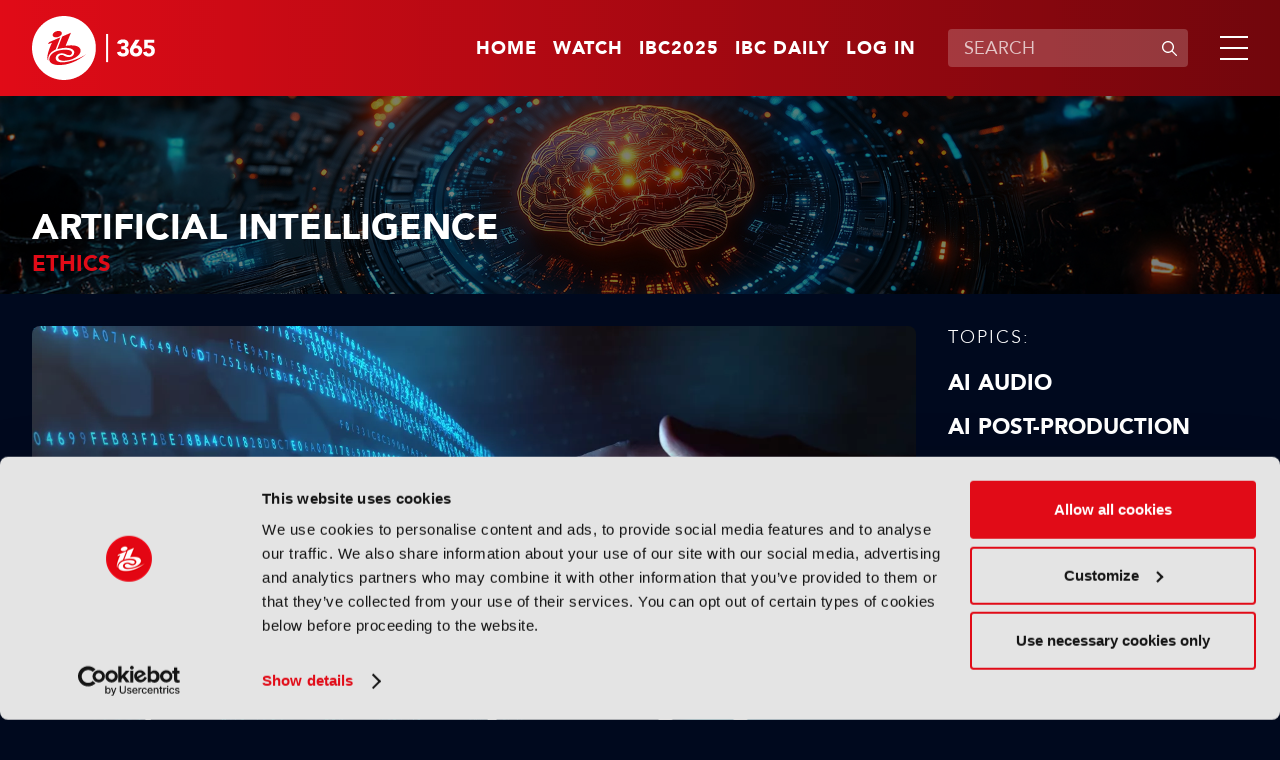

--- FILE ---
content_type: text/html;charset=UTF-8
request_url: https://www.ibc.org/artificial-intelligence/ethics
body_size: 11707
content:
<!DOCTYPE html>
<html lang="en">

	<head><link rel="canonical" href="https://production-ibc.aws-eu-west-1.j.jahia.com/artificial-intelligence/ethics" />
	    <meta charset="utf-8">
		<meta name="viewport" content="width=device-width, initial-scale=1" />
		
		<meta name="google-site-verification" content="eiEWTcQaLokAuhAvR_nKlYe0eJddrwnxYJP5enaV_dY" />
		<title>Ethics | IBC365</title>
		
		<meta property="og:title" content="Ethics | IBC365" />
		<meta property="og:url" content="https://www.ibc.org/artificial-intelligence/ethics" />
		
		<meta name="description" content="Examine the ethical and intellectual property challenges posed by Artificial Intelligence in media. Explore the impact of AI on copyright, content ownership, and creative responsibility. Stay updated with IBC's insights on navigating AI ethics and IP issues" /><meta name="keywords" content="AI ethics, intellectual property, AI and IP, ethical challenges of AI, copyright in AI, content ownership, AI in media, creative responsibility, AI innovations, IBC insights, IBC365" /><meta name="robots" content="index,follow" /><meta name="msapplication-TileColor" content="#ffffff" />
	    <meta name="msapplication-TileImage" content="/modules/ibc-templates/img/template/mstile-144x144.png" />
	    <link rel="icon" href="https://cztrawrdwa.cloudimg.io/https://www.ibc.org/modules/ibc-templates/img/template/favicon-32x32.png" />
	    <!--[if IE]><link rel="shortcut icon" href="/modules/ibc-templates/img/template/favicon.ico" /><![endif]-->
	    <link rel="apple-touch-icon-precomposed" href="https://cztrawrdwa.cloudimg.io/https://www.ibc.org/modules/ibc-templates/img/template/apple-touch-icon-precomposed.png" />
	    
<link rel="stylesheet" href="/modules/ibc-templates/css/all-jahia.css?timestamp=20250912" type="text/css" media="all">
<!--<link rel="stylesheet" href="/modules/ibc-templates/css/print.css" type="text/css" media="print">-->
	    <script src="/modules/ibc-templates/javascript/lib/jquery-3.7.1.min.js"></script>
	    <script src="/modules/ibc-templates/javascript/init.js"></script>
		<!-- <script async src="https://securepubads.g.doubleclick.net/tag/js/gpt.js"></script> -->
		
		<script type='text/javascript'>
			var sectionName = '';
		  	var googletag = googletag || {};
		  	googletag.cmd = googletag.cmd || [];
		  	(function() {
			    var gads = document.createElement('script');
			    gads.async = true;
			    gads.type = 'text/javascript';
			    var useSSL = 'https:' == document.location.protocol;
			    gads.src = (useSSL ? 'https:' : 'http:') +
			      '//www.googletagservices.com/tag/js/gpt.js';
			    var node = document.getElementsByTagName('script')[0];
			    node.parentNode.insertBefore(gads, node);
		  	})();
		</script>

		<style type="text/css">
			.video-js .vjs-overlay{color:#fff;position:absolute;text-align:center}
			.video-js .vjs-overlay-no-background{max-width:33%}
			.video-js .vjs-overlay-background{background-color:#646464;background-color:rgba(255,255,255,0.4);border-radius:3px;padding:10px;width:33%}
			.video-js .vjs-overlay-top-left{top:5px;left:5px}
			.video-js .vjs-overlay-top{left:50%;margin-left:-16.5%;top:5px}
			.video-js .vjs-overlay-top-right{right:5px;top:5px}
			.video-js .vjs-overlay-right{right:5px;top:50%;transform:translateY(-50%)}
			.video-js .vjs-overlay-bottom-right{bottom:3.5em;right:5px}
			.video-js .vjs-overlay-bottom{bottom:3.5em;left:50%;margin-left:-16.5%}
			.video-js .vjs-overlay-bottom-left{bottom:3.5em;left:5px}
			.video-js .vjs-overlay-left{left:5px;top:50%;transform:translateY(-50%)}
			.video-js .vjs-overlay-center{left:50%;margin-left:-16.5%;top:50%;transform:translateY(-50%)}
			.video-js .vjs-no-flex .vjs-overlay-left,.video-js .vjs-no-flex .vjs-overlay-center,.video-js .vjs-no-flex .vjs-overlay-right{margin-top:-15px}
		</style>
	



<script type="application/json" id="jahia-data-ctx">{"contextPath":"","lang":"en","uilang":"en","siteUuid":"1bb99c1a-1705-4b52-955a-801ed8cd2f4a","wcag":true,"ckeCfg":""}</script>
<script type="application/json" id="jahia-data-ck">{"path":"/modules/ckeditor/javascript/","lng":"en_US"}</script>
<script id="staticAssetJavascript0" src="/generated-resources/efa18ed768163b768ba0f9113b32db7e.min.js"  ></script>
<script type="text/javascript" nonce="NmE5ZDg2NGEtNGU4Yy00NmIyLWFmMWYtOTQxNThjZDJiMDEw">
    window.digitalDataOverrides = [];
    window.digitalData = {
        "scope": "ibc",
        "site": {
            "siteInfo": {
                "siteID": "1bb99c1a-1705-4b52-955a-801ed8cd2f4a"
            }
        },
        "page": {
            "pageInfo": {
                "pageID": "65d7e63f-0f9a-446c-bfee-8ecffe8a3fb9",
                "nodeType": "jnt:page",
                "pageName": "Ethics",
                "pagePath": "/sites/ibc/home/themes/artificial-intelligence/ethics-ip",
                "templateName": "default",
                "destinationURL": document.location.origin + document.location.pathname,
                "destinationSearch": document.location.search,
                "referringURL": null,
                "language": "en",
                "categories": [],
                "tags": []
            },
            "consentTypes":[
                
            ]
        },
            "interests":{
                "subtheme-ethics-ip":10,"maintheme-artificial-intelligence":5
            },
        "events": [],
        "contextServerPublicUrl": "/modules/jexperience/proxy/ibc",
        "sourceLocalIdentifierMap" : {},
        "wemInitConfig":  {
            "contextServerUrl" : "/modules/jexperience/proxy/ibc",
            "isPreview": false,
            "timeoutInMilliseconds": 1500,
            "dxUsername" : "guest",
            "contextServerCookieName" : "context-profile-id",
            "activateWem": false,
            "enableWemActionUrl": "/en/sites/ibc.enableWem.do",
            "requiredProfileProperties": ['j:nodename'],
            "requiredSessionProperties": [],
            "requireSegments": false,
            "requireScores": false
        }, 
    };

   // Expose Wem init functions  
   wem.init();
  </script>

<script type="application/javascript">
		if(window.digitalDataOverrides){
			window.digitalDataOverrides.push({
		       page: {
		           pageInfo: {
		        	   	theme: "artificial-intelligence"
		        	   
		        	   	,subTheme: "ethics-ip"
		        	   
		       		}
		       }
		   });
		}
		
	</script>

<script type="application/json" id="jahia-data-aggregatedjs">{"scripts":["/modules/jexperience/javascript/jexperience/dist/3_5_1/wem.min.js"]}</script>

<script type="text/javascript" src="/modules/CsrfServlet"></script>
</head>
	
	<body class="">
		<!-- Google Tag Manager --> 
			<script type="text/javascript">
				(function(w,d,s,l,i){w[l]=w[l]||[];w[l].push({'gtm.start': 
				new Date().getTime(),event:'gtm.js'});var f=d.getElementsByTagName(s)[0], 
				j=d.createElement(s),dl=l!='dataLayer'?'&l='+l:'';j.async=true;j.src= 
				'//www.googletagmanager.com/gtm.js?id='+i+dl;f.parentNode.insertBefore(j,f); 
				})(window,document,'script','dataLayer','GTM-MGD9VW6');
			</script> 
			<!-- End Google Tag Manager --> 
		<div class="zo-page" id="65d7e63f-0f9a-446c-bfee-8ecffe8a3fb9" data-type="jnt:page">
            
            <header class="zo-header" role="banner" id="Header">
    <div class="zo-wrapper">
        <div class="tp-logo">
            <a href="https://www.ibc.org" title="Go to home"><img src="https://cztrawrdwa.cloudimg.io/https://www.ibc.org/modules/ibc-templates/img/template/ibc-logo-365-white.svg" width="185" height="96" alt="Go to home"></a>
        </div>
        <nav class="tp-sup-navigation" role="navigation" aria-label="Superior navigation">	
			<ul>
	<li class="is-mobile-tablet-hidden"><a href="https://www.ibc.org">Home</a></li>
	<li><a class=""  target="_self"  href="/watch"  >Watch</a></li>
	<li><a class=""  target="_blank"  href="https://show.ibc.org"  >IBC2025</a></li>
	<li><a class=""  target="_self"  href="/home/ibc-daily.html"  >IBC Daily</a></li>
	<li><a href="/log-in">Log in</a></li>
				</ul></nav>
         <div class="tp-search">
	            <form data-ga-cat="search" data-ga-act="search" data-ga="header" class="tp-search-form js-global-search" method="get" action="/search-results" id="HeaderSearchForm">
	                <label for="q" aria-label="Enter keywords">Enter keywords</label>
	                <div class="tp-field-group">
	                    <input type="search" autocomplete="off" name="q" id="q" placeholder="SEARCH" maxlength="120" title="Enter keywords" value="">
	                    <div class="tp-search-autocomplete js-search-autocomplete" data-url="/home.autocomplete.html.ajax">
                            
                        </div>
	                    <button disabled type="submit" title="Submit search">
	                        <svg aria-hidden="true" viewBox="0 0 16 16" width="16" height="16" xmlns="http://www.w3.org/2000/svg">
	                            <path d="M11.687 10.746a6 6 0 1 0-.94.94l4.116 4.118a.665.665 0 1 0 .94-.94l-4.116-4.118ZM11.67 7a4.67 4.67 0 1 1-9.34 0 4.67 4.67 0 0 1 9.34 0Z"/>
	                        </svg>
	                        <span>Submit search</span>
	                    </button>
	                </div>
	            </form>
	        </div>
	    <div class="tp-burger">
            <a class="js-tp-panel-trigger" href="#NavigationPanel" aria-controls="NavigationPanel" aria-label="Open/Close mavigation menu" role="button" aria-haspopup="true" aria-expanded="false"><span></span></a>
        </div>
    </div>
    <div class="tp-panel-navigation js-tp-panel-content" id="NavigationPanel">
        <div class="zo-wrapper">
            <nav class="tp-sup-navigation" role="navigation" aria-hidden="true">
            	<ul>
	<li><a class=""  target="_self"  href="/watch"  >Watch</a></li>
	<li><a class=""  target="_blank"  href="https://show.ibc.org"  >IBC2025</a></li>
	<li><a class=""  target="_self"  href="/home/ibc-daily.html"  >IBC Daily</a></li>
	<li><a href="/log-in"><svg role="img" aria-label="Log in" width="24" height="24" viewBox="0 0 16 16" xmlns="http://www.w3.org/2000/svg"><path d="M11.5 4.5a3.5 3.5 0 1 1-7 0 3.5 3.5 0 0 1 7 0ZM5.444 10A4.444 4.444 0 0 0 1 14.444c0 .307.249.556.556.556h12.888a.556.556 0 0 0 .556-.556A4.444 4.444 0 0 0 10.556 10H5.444Z"></path></svg></a></li>
				</ul></nav>
            <nav class="tp-main-navigation" role="navigation" aria-label="Main navigation">
                <ul>
                   <li><a class="js-tp-panel-trigger" href="#NavigationLevel2-0" aria-controls="NavigationLevel2-0" role="button" aria-haspopup="true" aria-expanded="false">Accelerating Innovation</a>
                           <ul id="NavigationLevel2-0" class="js-tp-panel-content">
                            	<li class="major"><a href="/accelerating-innovation">Accelerating Innovation</a></li>
                         		<li><a href="/accelerating-innovation/ibc-accelerators">IBC Accelerators</a></li>
		                      		<li><a href="/accelerating-innovation/ibc-technical-papers">Tech Papers Hub</a></li>
		                      		<li><a href="/accelerating-innovation/intellectual-property">Intellectual property</a></li>
		                      		</ul>
                        </li>
                   <li><a class="js-tp-panel-trigger" href="#NavigationLevel2-1" aria-controls="NavigationLevel2-1" role="button" aria-haspopup="true" aria-expanded="false">Artificial Intelligence </a>
                           <ul id="NavigationLevel2-1" class="js-tp-panel-content">
                            	<li class="major"><a href="/artificial-intelligence">Artificial Intelligence </a></li>
                         		<li><a href="/artificial-intelligence/ai-audio">AI Audio</a></li>
		                      		<li><a href="/artificial-intelligence/ai-post-production">AI Post-Production</a></li>
		                      		<li><a href="/artificial-intelligence/deep-fakes-digital-replicas">Deep Fakes & Digital Replicas</a></li>
		                      		<li><a href="/artificial-intelligence/ethics">Ethics</a></li>
		                      		<li><a href="/artificial-intelligence/genai">GenAI</a></li>
		                      		<li><a href="/artificial-intelligence/machine-learning">Machine Learning</a></li>
		                      		<li><a href="/artificial-intelligence/scraping-training">Scraping & Training</a></li>
		                      		</ul>
                        </li>
                   <li><a class="js-tp-panel-trigger" href="#NavigationLevel2-2" aria-controls="NavigationLevel2-2" role="button" aria-haspopup="true" aria-expanded="false">Connective Tech </a>
                           <ul id="NavigationLevel2-2" class="js-tp-panel-content">
                            	<li class="major"><a href="/connective-tech">Connective Tech </a></li>
                         		<li><a href="/connective-tech/5g">5G</a></li>
		                      		<li><a href="/connective-tech/6g">6G</a></li>
		                      		<li><a href="/connective-tech/cloud">Cloud</a></li>
		                      		<li><a href="/connective-tech/digital-audio-workstation">Digital Audio Workstation</a></li>
		                      		<li><a href="/connective-tech/edge-computing">Edge Computing</a></li>
		                      		<li><a href="/connective-tech/ip-workflows">IP Workflows</a></li>
		                      		<li><a href="/connective-tech/network-slicing">Network Slicing</a></li>
		                      		</ul>
                        </li>
                   <li><a class="js-tp-panel-trigger" href="#NavigationLevel2-3" aria-controls="NavigationLevel2-3" role="button" aria-haspopup="true" aria-expanded="false">IBC Show</a>
                           <ul id="NavigationLevel2-3" class="js-tp-panel-content">
                            	<li class="major"><a href="/ibc-show">IBC Show</a></li>
                         		<li><a href="/ibc-show/ibc2024">IBC2024</a></li>
		                      		<li><a href="/ibc-show/ibc2023">IBC2023</a></li>
		                      		<li><a href="/ibc-show/ibc2025">IBC2025</a></li>
		                      		</ul>
                        </li>
                   <li><a class="js-tp-panel-trigger" href="#NavigationLevel2-4" aria-controls="NavigationLevel2-4" role="button" aria-haspopup="true" aria-expanded="false">Immersive Tech </a>
                           <ul id="NavigationLevel2-4" class="js-tp-panel-content">
                            	<li class="major"><a href="/immersive-tech">Immersive Tech </a></li>
                         		<li><a href="/immersive-tech/ar">AR</a></li>
		                      		<li><a href="/immersive-tech/immersive-audio">Immersive Audio</a></li>
		                      		<li><a href="/immersive-tech/metaverse">Metaverse</a></li>
		                      		<li><a href="/immersive-tech/mr">MR</a></li>
		                      		<li><a href="/immersive-tech/spatial-computing">Spatial Computing</a></li>
		                      		<li><a href="/immersive-tech/volumetric-video">Volumetric Video</a></li>
		                      		<li><a href="/immersive-tech/vr">VR</a></li>
		                      		<li><a href="/immersive-tech/xr">XR</a></li>
		                      		</ul>
                        </li>
                   <li><a class="js-tp-panel-trigger" href="#NavigationLevel2-5" aria-controls="NavigationLevel2-5" role="button" aria-haspopup="true" aria-expanded="false">OTT & Streaming </a>
                           <ul id="NavigationLevel2-5" class="js-tp-panel-content">
                            	<li class="major"><a href="/ott-streaming">OTT & Streaming </a></li>
                         		<li><a href="/ott-streaming/avod">AVOD</a></li>
		                      		<li><a href="/ott-streaming/cdns">CDNs</a></li>
		                      		<li><a href="/ott-streaming/fast">FAST</a></li>
		                      		<li><a href="/ott-streaming/svod">SVOD</a></li>
		                      		<li><a href="/ott-streaming/tvod">TVOD</a></li>
		                      		</ul>
                        </li>
                   <li><a class="js-tp-panel-trigger" href="#NavigationLevel2-6" aria-controls="NavigationLevel2-6" role="button" aria-haspopup="true" aria-expanded="false">People & Purpose </a>
                           <ul id="NavigationLevel2-6" class="js-tp-panel-content">
                            	<li class="major"><a href="/people-purpose">People & Purpose </a></li>
                         		<li><a href="/people-purpose/acquisition-retention">Acquisition & Retention</a></li>
		                      		<li><a href="/people-purpose/dei">Diversity, equity & inclusion</a></li>
		                      		<li><a href="/people-purpose/skills-training">Skills & Training</a></li>
		                      		<li><a href="/people-purpose/sustainability">Sustainability</a></li>
		                      		</ul>
                        </li>
                   <li><a class="js-tp-panel-trigger" href="#NavigationLevel2-7" aria-controls="NavigationLevel2-7" role="button" aria-haspopup="true" aria-expanded="false">Production</a>
                           <ul id="NavigationLevel2-7" class="js-tp-panel-content">
                            	<li class="major"><a href="/production">Production</a></li>
                         		<li><a href="/production/audio-tech">Audio Tech</a></li>
		                      		<li><a href="/production/camera-tech">Camera Tech</a></li>
		                      		<li><a href="/production/content-acquisition">Content Acquisition</a></li>
		                      		<li><a href="/production/ip-production">IP Production</a></li>
		                      		<li><a href="/production/led-volumes">LED Volumes</a></li>
		                      		<li><a href="/production/live-production">Live Production</a></li>
		                      		<li><a href="/production/outside-broadcast-ob">Outside Broadcast (OB)</a></li>
		                      		<li><a href="/production/remote-production">Remote Production</a></li>
		                      		<li><a href="/production/sports-production">Sports Production</a></li>
		                      		<li><a href="/production/storytelling">Storytelling</a></li>
		                      		<li><a href="/production/studio-production">Studio Production</a></li>
		                      		</ul>
                        </li>
                   <li><a class="js-tp-panel-trigger" href="#NavigationLevel2-8" aria-controls="NavigationLevel2-8" role="button" aria-haspopup="true" aria-expanded="false">Virtual Production</a>
                           <ul id="NavigationLevel2-8" class="js-tp-panel-content">
                            	<li class="major"><a href="/virtual-production">Virtual Production</a></li>
                         		<li><a href="/virtual-production/camera-tracking">Camera Tracking</a></li>
		                      		<li><a href="/virtual-production/worldbuilding">Worldbuilding</a></li>
		                      		<li><a href="/virtual-production/motion-capture-performance">Motion Capture & Performance</a></li>
		                      		<li><a href="/virtual-production/rendering-compositing">Rendering & Compositing</a></li>
		                      		<li><a href="/virtual-production/robotic-cameras">Robotic Cameras</a></li>
		                      		</ul>
                        </li>
                   </ul>
            </nav>
            <div class="tp-search">
		            <form class="tp-search-form js-global-search" method="get" action="/search-results">
		                <label for="q2" aria-label="Enter keywords">Enter keywords</label>
		                <div class="tp-field-group">
		                    <input type="search" name="q" id="q2" placeholder="SEARCH" maxlength="120" title="Enter keywords" value="">
		                    <div class="tp-search-autocomplete js-search-autocomplete" data-url="/home.autocomplete.html.ajax">
                            
                        	</div>
		                    <button disabled type="submit" title="Submit search">
		                        <svg aria-hidden="true" viewBox="0 0 16 16" width="16" height="16" xmlns="http://www.w3.org/2000/svg">
                                    <path d="M11.687 10.746a6 6 0 1 0-.94.94l4.116 4.118a.665.665 0 1 0 .94-.94l-4.116-4.118ZM11.67 7a4.67 4.67 0 1 1-9.34 0 4.67 4.67 0 0 1 9.34 0Z"/>
                                </svg>
		                        <span>Submit search</span>
		                    </button>
		                </div>
		            </form>
		        </div>
        	</div>
    </div>
</header><div class="zo-content" role="main" id="Content">
	            
<section class="zo-block sp-bg-picture" id="32c85ecb-6b0c-4e49-b975-ef0c8b73cc8d">
    <picture class="bg-picture"><img  src="/files/live/sites/ibc/files/Theme Page Headers/AI" width="1920" height="675" alt="2500501245" /></picture>
    <div class="zo-wrapper">
        <div class="head-banner">
            <h1 class="section-title">Artificial Intelligence </h1>
            <h2 class="block-title">Ethics</h2></div>
    </div>
</section>

<section class="zo-block " id="855baad2-69ca-4d0a-b0b2-ef0851ff7d74">
    <div class="zo-wrapper">
    	<div class="block" id="2f575677-4ded-4559-92b2-0c7bc30dae1d">
			<div class="ad-tag is-mobile-hidden" data-ad="AdBillboard" data-format="full-width" data-width="728" data-height="90" id="2f575677-4ded-4559-92b2-0c7bc30dae1d-0" ></div>
				 	<div class="ad-tag is-tablet-desktop-hidden" data-ad="AdBillboard" data-format="full-width" data-width="300" data-height="250" id="2f575677-4ded-4559-92b2-0c7bc30dae1d-1" ></div>
				</div></div>
</section><section class="zo-block " id="581feb90-b720-4962-b370-41f7df409ff7">
    <div class="zo-wrapper">
    	<div class="desk-cols">
            <div class="col-side">
            	<div class="block">
    <div class="content-navigation">
    	<div class="content-title">Topics:</div>
        <ul>
            <li><a class="" href="/artificial-intelligence/ai-audio">AI Audio</a></li><li><a class="" href="/artificial-intelligence/ai-post-production">AI Post-Production</a></li><li><a class="" href="/artificial-intelligence/deep-fakes-digital-replicas">Deep Fakes & Digital Replicas</a></li><li><a class="active" href="/artificial-intelligence/ethics">Ethics</a></li><li><a class="" href="/artificial-intelligence/genai">GenAI</a></li><li><a class="" href="/artificial-intelligence/machine-learning">Machine Learning</a></li><li><a class="" href="/artificial-intelligence/scraping-training">Scraping & Training</a></li></ul>
        <div class="content-navigation-select">
	        <span class="custom-select">
		        <select class="js-navigate-to">
		            <option value="" selected="">Choose a topic</option>
		            <option  value="/artificial-intelligence/ai-audio">AI Audio</option><option  value="/artificial-intelligence/ai-post-production">AI Post-Production</option><option  value="/artificial-intelligence/deep-fakes-digital-replicas">Deep Fakes & Digital Replicas</option><option  value="/artificial-intelligence/ethics">Ethics</option><option  value="/artificial-intelligence/genai">GenAI</option><option  value="/artificial-intelligence/machine-learning">Machine Learning</option><option  value="/artificial-intelligence/scraping-training">Scraping & Training</option></select>
	        </span>
	    </div>
	  </div>
	  <div class="content-navigation is-mobile-tablet-hidden">
        <div class="content-title">View other themes:</div>
        <div class="content-navigation-select">
            <span class="custom-select">
	            <select class="js-navigate-to">
	                <option value="" selected>CHOOSE THEME</option>
	                <option value="/accelerating-innovation">ACCELERATING INNOVATION</option><option value="/connective-tech">CONNECTIVE TECH </option><option value="/ibc-show">IBC SHOW</option><option value="/immersive-tech">IMMERSIVE TECH </option><option value="/ott-streaming">OTT & STREAMING </option><option value="/people-purpose">PEOPLE & PURPOSE </option><option value="/production">PRODUCTION</option><option value="/virtual-production">VIRTUAL PRODUCTION</option></select>
            </span>
        </div>
      </div>
</div>

<div class="block" id="7abe5c39-eba2-4e2f-97bc-d52a46cd6da8">
			<div class="ad-tag is-mobile-tablet-hidden" data-ad="AdvertB" data-format="right-column" data-width="300" data-height="600" id="7abe5c39-eba2-4e2f-97bc-d52a46cd6da8-0"></div>
				</div></div>
            <div class="col-main">
				<div class="block" id="af25666a-a3ae-44d0-a090-53bc564a73cb">
<div data-interests="{'mainTheme-monetisation':5,'mediaType-features':5,'subTheme-genai':10,'subMediaType-feature':3}" data-article class="push sp-1" id="eb3f6a86-6863-403c-89fc-a99fed7a893e">
   	<a  href="/monetisation/features/m-e-predictions-and-analysis-it-s-going-to-be-an-exciting-decade/22926"  title="Read more">
   		<picture>
   			<img  src="https://cztrawrdwa.cloudimg.io/https://www.ibc.org/files/live/sites/ibc/files/2025/12-Dec-2025/WC-29Dec/Analyst review/shutterstock_2256482287.jpg" width="1440" height="810" alt="" /></picture>
    </a>
    <div class="push-texts">
    	<a href="/features" class="thumb-tag">Features</a><a  href="/monetisation/features/m-e-predictions-and-analysis-it-s-going-to-be-an-exciting-decade/22926"  title="Read more">
	    	<h3 class="push-title">M&E predictions and analysis: “It's going to be an exciting decade”</h3>
            <div class="push-more">Read now</div>
            	</a>
    </div>
</div></div><div class="block" data-offset="0" data-limit="17" data-end="91" id="62fa9f08-139e-45f0-b572-a35020264ed9">
<div class="thumbs-grid-list sp-1  js-articles-list">
			<div data-interests="{'subTheme-deep-fakes-digital-replicas':10,'mainTheme-artificial-intelligence':5,'subMediaType-news':3,'mediaType-news':2}" data-article class="thumb sp-3" id="be99f729-f9e3-471c-8097-37899b4c0f05">
	<a href="/news" class="thumb-tag">News</a><a  href="/artificial-intelligence/news/uk-actors-vote-to-refuse-being-digitally-scanned-on-set/22925"  title="Read more">
        <picture>
        	<img  loading="lazy"  src="https://cztrawrdwa.cloudimg.io/https://www.ibc.org/files/live/sites/ibc/files/2025/12-Dec-2025/WC-22Dec/News/1. Equity (003).jpg?t=sq736px" width="736" height="736" alt="UK actors vote to refuse being digitally scanned on set" /></picture>
        <div class="thumb-texts">
            <h3 class="thumb-title">UK actors vote to refuse being digitally scanned on set</h3>
        </div>
    </a>
</div><div data-interests="{'subTheme-piracy':10,'mainTheme-piracy-security':5,'mediaType-features':5,'subMediaType-feature':3}" data-article class="thumb sp-1" id="cf6b6afb-ce60-4b5e-b91e-592ba927fdf1">
	<a href="/features" class="thumb-tag">Features</a><a  href="/piracy-security/features/particle-advice-how-real-is-the-quantum-apocalypse/22901"  title="Read more">
        <picture>
        	<img  loading="lazy"  src="https://cztrawrdwa.cloudimg.io/https://www.ibc.org/files/live/sites/ibc/files/2025/12-Dec-2025/WC-22Dec/Feat-QuantumCyberSecurity/CapGemini/Quantum 1.png" width="530" height="298" alt="Quantum" /></picture>
        <div class="thumb-texts">
            <h3 class="thumb-title">Particle advice: How real is the quantum apocalypse?</h3>
        </div>
    </a>
</div><div data-interests="{'mainTheme-artificial-intelligence':5,'mediaType-tutorials':5,'subMediaType-tutorial-highlight':3,'subTheme-genai':10}" data-article class="thumb sp-1" id="cc70c09d-6429-43d0-8ce3-8bd8162627e7">
	<a href="/tutorials" class="thumb-tag">Tutorials</a><a  href="/artificial-intelligence/tutorials/how-are-lawmakers-and-industry-responding-to-genai-and-its-legal-challenges/22905"  title="Play video">
        <picture>
        	<img  loading="lazy"  src="/files/live/sites/ibc/files/2025/12-Dec-2025/WC-22Dec/Tutorial-AIHighlight/How are lawmakers and industry responding to genAI and its legal challenges.png" width="1144" height="644" alt="" /></picture>
        <div class="thumb-texts">
            <span aria-hidden="true" role="img" class="ic-play"></span>
            <h3 class="thumb-title">How are lawmakers and industry responding to genAI and its legal challenges?</h3>
        </div>
    </a>
</div><div data-interests="{'subTheme-live-production':10,'subMediaType-news':3,'mediaType-news':2,'mainTheme-production':5}" data-article class="thumb sp-1" id="e3ca0bc9-d166-4de4-a1dd-354543dca978">
	<a href="/news" class="thumb-tag">News</a><a  href="/production/news/bbc-charter-review-seeking-input-on-generating-more-commercial-revenue/22898"  title="Read more">
        <picture>
        	<img  loading="lazy"  src="https://cztrawrdwa.cloudimg.io/https://www.ibc.org/files/live/sites/ibc/files/2025/12-Dec-2025/WC-15Dec/News/Main - BBC Broadcasting House - credit Zeynep Demir Aslim - Shutterstock.jpg" width="1440" height="810" alt="" /></picture>
        <div class="thumb-texts">
            <h3 class="thumb-title">BBC Charter Review seeking input on generating more commercial revenue</h3>
        </div>
    </a>
</div><div data-interests="{'subTheme-ethics-ip':10,'mainTheme-artificial-intelligence':5,'subMediaType-news':3,'mediaType-news':2}" data-article class="thumb sp-1" id="253f4eb2-72f0-4461-abba-3b8f7d08a059">
	<a href="/news" class="thumb-tag">News</a><a  href="/artificial-intelligence/news/smpte-ebu-and-etc-research-ais-impact-on-the-media/22887"  title="Read more">
        <picture>
        	<img  loading="lazy"  src="https://cztrawrdwa.cloudimg.io/https://www.ibc.org/files/live/sites/ibc/files/2025/12-Dec-2025/WC-8Dec/News/3. SMPTE.jpg" width="1440" height="810" alt="SMPTE, EBU, and ETC research AI’s impact on the media" /></picture>
        <div class="thumb-texts">
            <h3 class="thumb-title">SMPTE, EBU, and ETC research AI’s impact on the media</h3>
        </div>
    </a>
</div><div data-interests="{'subMediaType-tutorial':3,'mainTheme-artificial-intelligence':5,'mediaType-tutorials':5,'subTheme-genai':10}" data-article class="thumb sp-1" id="5993f8be-2a4d-43e3-b708-d225f8cb5063">
	<a href="/tutorials" class="thumb-tag">Tutorials</a><a  href="/artificial-intelligence/tutorials/ai-tutorial-ep-1-understanding-the-legal-landscape-of-generative-ai/22884"  title="Play video">
        <picture>
        	<img  loading="lazy"  src="https://cztrawrdwa.cloudimg.io/https://www.ibc.org/files/live/sites/ibc/files/2025/12-Dec-2025/WC-8Dec/Tutorial-AI/Understanding the legal landscape of generative AI.png" width="1440" height="810" alt="" /></picture>
        <div class="thumb-texts">
            <span aria-hidden="true" role="img" class="ic-play"></span>
            <h3 class="thumb-title">AI – Tutorial, Ep 1: Understanding the legal landscape of generative AI</h3>
        </div>
    </a>
</div><div data-interests="{'mainTheme-accelerating-innovation':5,'subTheme-ibc-accelerators':10,'mediaType-podcasts':5,'subMediaType-podcast':3}" data-article class="thumb sp-1" id="4b002930-fef4-483e-8008-4d4894c8df46">
	<a href="/podcasts" class="thumb-tag">Podcasts</a><a  href="/accelerating-innovation/podcasts/accelerating-innovation-podcast-ep-4-a-framework-for-generative-ai/22879"  title="Play video">
        <picture>
        	<img  loading="lazy"  src="https://cztrawrdwa.cloudimg.io/https://www.ibc.org/files/live/sites/ibc/files/2025/12-Dec-2025/WC-8Dec/Podcast-Ep-4/Accelerating Innovation Podcast, Ep 4 A Framework for Generative AI  .png" width="1824" height="1026" alt="" /></picture>
        <div class="thumb-texts">
            <span aria-hidden="true" role="img" class="ic-play"></span>
            <h3 class="thumb-title">Accelerating Innovation Podcast, Ep 4: A Framework for Generative AI</h3>
        </div>
    </a>
</div><div data-interests="{'mainTheme-artificial-intelligence':5,'mediaType-features':5,'subTheme-genai':10,'subMediaType-feature':3}" data-article class="thumb sp-1" id="e6384e7e-fcf1-4d48-a760-433a0ba14c0e">
	<a href="/features" class="thumb-tag">Features</a><a  href="/artificial-intelligence/features/truth-in-the-age-of-deepfakes-building-trust-in-the-human-machine-era/22870"  title="Read more">
        <picture>
        	<img  loading="lazy"  src="https://cztrawrdwa.cloudimg.io/https://www.ibc.org/files/live/sites/ibc/files/2025/12-Dec-2025/WC-1Dec/Feature-Deepfakes-JMH/Source - shutterstock_2500538785.jpg" width="1440" height="810" alt="" /></picture>
        <div class="thumb-texts">
            <h3 class="thumb-title">Truth in the age of deepfakes: Building trust in the human-machine era</h3>
        </div>
    </a>
</div><div data-interests="{'subTheme-live-production':10,'mediaType-features':5,'subMediaType-feature':3,'mainTheme-production':5}" data-article class="thumb sp-1" id="71067c03-6792-48bc-b073-9f4f5331d369">
	<a href="/features" class="thumb-tag">Features</a><a  href="/production/features/rory-peck-awards-truth-has-never-needed-its-defenders-more/22861"  title="Read more">
        <picture>
        	<img  loading="lazy"  src="https://cztrawrdwa.cloudimg.io/https://www.ibc.org/files/live/sites/ibc/files/2025/12-Dec-2025/Feature- RoryPeckAwards/Main - Sony's Hitomi Hamaba presenting the Sony Impact Award winners with their new Sony Z300 camera.jpg" width="1440" height="810" alt="Sony's Hitomi Hamaba presenting the Sony Impact Award winners with their new Sony Z300 camera" /></picture>
        <div class="thumb-texts">
            <h3 class="thumb-title">Rory Peck Awards: Truth has never needed its defenders more</h3>
        </div>
    </a>
</div><div data-interests="{'mainTheme-ad-tech':5,'mediaType-features':5,'subTheme-genai':10,'subMediaType-feature':3}" data-article class="thumb sp-1" id="f0b4c7c1-33e0-4bd0-9031-855daa23dc83">
	<a href="/features" class="thumb-tag">Features</a><a  href="/ad-tech/features/from-broadcast-to-braincast-a-new-frontier-for-ai-powered-advertising/22803"  title="Read more">
        <picture>
        	<img  loading="lazy"  src="https://cztrawrdwa.cloudimg.io/https://www.ibc.org/files/live/sites/ibc/files/2025/11-Nov-2025/Feature-AdTech-DH/Source - shutterstock_2680694837.jpg" width="1440" height="810" alt="" /></picture>
        <div class="thumb-texts">
            <h3 class="thumb-title">From broadcast to braincast: A new frontier for AI-powered advertising</h3>
        </div>
    </a>
</div><div data-interests="{'mainTheme-artificial-intelligence':5,'mediaType-features':5,'subMediaType-feature':3,'subTheme-genai':10}" data-article class="thumb sp-1" id="8e5a77be-73de-482e-9ba0-2cd2e261639d">
	<a href="/features" class="thumb-tag">Features</a><a  href="/artificial-intelligence/features/can-genai-unlock-ad-revenue-for-cash-strapped-broadcasters/22792"  title="Read more">
        <picture>
        	<img  loading="lazy"  src="https://cztrawrdwa.cloudimg.io/https://www.ibc.org/files/live/sites/ibc/files/2025/10-Oct-2025/WC-27Oct/Feature-GenAIAds-AP/Channel 4's first genAI advert was for a food podcast.jpg" width="1280" height="720" alt="Channel 4's first genAI advert was for a food podcast" /></picture>
        <div class="thumb-texts">
            <h3 class="thumb-title">Can genAI unlock ad revenue for cash-strapped broadcasters?</h3>
        </div>
    </a>
</div><div data-interests="{'subTheme-deep-fakes-digital-replicas':10,'mainTheme-artificial-intelligence':5,'subMediaType-news':3,'mediaType-news':2}" data-article class="thumb sp-1" id="10bd16fe-4945-4189-8660-ccbcb63150a0">
	<a href="/news" class="thumb-tag">News</a><a  href="/artificial-intelligence/news/channel-4-reveals-britains-first-ai-presenter/22770"  title="Read more">
        <picture>
        	<img  loading="lazy"  src="https://cztrawrdwa.cloudimg.io/https://www.ibc.org/files/live/sites/ibc/files/2025/10-Oct-2025/WC-20Oct/Tim's news/8xs951ym.jpg" width="1440" height="810" alt="" /></picture>
        <div class="thumb-texts">
            <h3 class="thumb-title">Channel 4 reveals “Britain’s first” AI presenter</h3>
        </div>
    </a>
</div><div data-interests="{'mainTheme-ad-tech':5,'subTheme-personalisation':10,'mediaType-features':5,'subMediaType-feature':3}" data-article class="thumb sp-1" id="fdbc559d-a2fb-4027-b68c-80d521a433b9">
	<a href="/features" class="thumb-tag">Features</a><a  href="/ad-tech/features/context-is-king-how-ai-is-redefining-personalised-ad-experiences/22767"  title="Read more">
        <picture>
        	<img  loading="lazy"  src="https://cztrawrdwa.cloudimg.io/https://www.ibc.org/files/live/sites/ibc/files/2025/10-Oct-2025/WC-20Oct/Feature-ContextIsKing-DH/Credit Gorodenkoff Source Shutterstock.com.jpg" width="1440" height="810" alt="" /></picture>
        <div class="thumb-texts">
            <h3 class="thumb-title">Context is king: How AI redefines personalised ads</h3>
        </div>
    </a>
</div><div data-interests="{'subTheme-machine-learning':10,'mainTheme-artificial-intelligence':5,'mediaType-features':5,'subMediaType-feature':3}" data-article class="thumb sp-1" id="7dfc8460-ee2c-43b5-ad7b-356ec3204a37">
	<a href="/features" class="thumb-tag">Features</a><a  href="/artificial-intelligence/features/content-everywhere-at-ibc2025-agentic-ai-plays-out/22655"  title="Read more">
        <picture>
        	<img  loading="lazy"  src="https://cztrawrdwa.cloudimg.io/https://www.ibc.org/files/live/sites/ibc/files/2025/10-Oct-2025/CE-Sept-Oct/Feature/shutterstock_2284126663.jpg" width="1440" height="810" alt="" /></picture>
        <div class="thumb-texts">
            <h3 class="thumb-title">Content Everywhere at IBC2025: Agentic AI plays out</h3>
        </div>
    </a>
</div><div data-interests="{'subTheme-ibc2025':10,'mainTheme-ibc-show':5,'mediaType-features':5,'subMediaType-feature':3}" data-article class="thumb sp-1" id="426a84ba-0a3d-45eb-b236-6cfb13fd1f78">
	<a href="/features" class="thumb-tag">Features</a><a  href="/ibc-show/features/ibc-roundtable-beyond-the-hype-how-media-finds-true-value-in-ai-today-1/22556"  title="Read more">
        <picture>
        	<img  loading="lazy"  src="https://cztrawrdwa.cloudimg.io/https://www.ibc.org/files/live/sites/ibc/files/2025/9-Sep-2025/Feature/Cognizant roundtable/ISE2025-0912-Conferences-Tomas-Web-104025.jpg" width="1440" height="810" alt="" /></picture>
        <div class="thumb-texts">
            <h3 class="thumb-title">IBC Roundtable – Beyond the hype: how media finds true value in AI today</h3>
        </div>
    </a>
</div><div data-interests="{'mainTheme-artificial-intelligence':5,'subMediaType-executive-interview':3,'subTheme-genai':10,'mediaType-Interviews':5}" data-article class="thumb sp-1" id="1f760eaf-e4a1-4161-9a49-ba3270279423">
	<a href="/interviews" class="thumb-tag">Interview</a><a  href="/artificial-intelligence/Interviews/ibc-keynote-abcs-damian-cronan-on-harnessing-ai-in-the-service-of-our-staff/22345"  title="Read more">
        <picture>
        	<img  loading="lazy"  src="/files/live/sites/ibc/files/2025/IBC2025/Friday 12th Sep/Feature/Interview - ABC Damian Cronan/damian-cronan" width="1440" height="810" alt="Damian Cronan" /></picture>
        <div class="thumb-texts">
            <h3 class="thumb-title">IBC Keynote: ABC’s Damian Cronan on harnessing AI “in the service of our staff”</h3>
        </div>
    </a>
</div><div data-interests="{'subMediaType-interview':3,'mainTheme-artificial-intelligence':5,'subTheme-genai':10,'mediaType-Interviews':5}" data-article class="thumb sp-1" id="d9713175-0a70-419b-9a62-d61e65c6760e">
	<a href="/interviews" class="thumb-tag">Interview</a><a  href="/artificial-intelligence/Interviews/ibc-conference-bbc's-antonia-kerle-on-how-to-build-trust-in-the-age-of-ai/22187"  title="Read more">
        <picture>
        	<img  loading="lazy"  src="https://cztrawrdwa.cloudimg.io/https://www.ibc.org/files/live/sites/ibc/files/2025/8-Aug-2025/WC-18Aug/Feature/Wc 25-8/Antonia-Smile-01 (1).png" width="1440" height="810" alt="" /></picture>
        <div class="thumb-texts">
            <h3 class="thumb-title">IBC Conference: BBC’s Antonia Kerle on how to build trust in the age of AI </h3>
        </div>
    </a>
</div></div>
	    <div class="buttons-group sp-center"><a id="LoadMore" href="/home/themes/artificial-intelligence/ethics-ip/pagecontent/theme-subtheme-page/columns-structure/list.list.html.ajax" data-href="/artificial-intelligence/ethics" class="load-more js-load-more">More</a></div>
		</div></div>
        </div>
    </div>
</section><section class="zo-block " id="f4358e5b-43f8-474f-8fa3-fd3ef84360aa">
    <div class="zo-wrapper">
    	<div class="block" id="5f173a1f-0c07-4d80-86d9-76f338633238">
			<div class="ad-tag is-mobile-hidden" data-ad="AdMastLeader" data-format="full-width" data-width="728" data-height="90" id="5f173a1f-0c07-4d80-86d9-76f338633238-0" ></div>
				 	<div class="ad-tag is-tablet-desktop-hidden" data-ad="AdMastLeader" data-format="full-width" data-width="300" data-height="250" id="5f173a1f-0c07-4d80-86d9-76f338633238-1" ></div>
				</div></div>
</section></div>
	        <footer class="zo-footer" role="contentinfo" id="Footer">
	            <div class="zo-wrapper">
				    <div class="zo-main-footer" id="4d4cd6f0-1a6f-437d-b563-4570bee615f0">
	<div class="tp-brand">
		<img src="https://cztrawrdwa.cloudimg.io/https://www.ibc.org/modules/ibc-templates/img/template/ibc-logo-365-red.svg"
			width="185" height="96" alt="IBC 365">
		<div class="group wysiwyg"><p>IBC sits at the global crossroads of the media, entertainment and technology industries providing an informative, innovative and engaging experience. Always at the forefront of industry innovation.</p>
</div>
		</div>
	<nav class="tp-footer-navigation" role="navigation" aria-label="Footer links">
		<ul>
	<li><a class=""  target="_blank"  href="https://show.ibc.org/ibc-board"  >IBC Board</a></li>
	<li><a class=""  target="_blank"  href="https://show.ibc.org/ibc-council"  >IBC Council</a></li>
	<li><a class=""  target="_blank"  href="/ibc-policies"  >IBC Policies</a></li>
	</ul><ul>
	<li><a class=""  target="_self"  href="/about-us"  >About us</a></li>
	<li><a class=""  target="_self"  href="/contact-us"  >Contact us</a></li>
	<li><a class=""  target="_blank"  href="https://show.ibc.org/careers"  >Careers</a></li>
	</ul></nav>
	<div class="tp-footer-actions">
		<div class="tp-newsletter">
				<span>Subscribe to our newsletter</span>
				<a href="/log-in" class="tp-button">Sign up for free</a>
			</div>
		<ul class="tp-social-links">
			<li><a href="https://www.facebook.com/IBCShow?v=wall"
					title="IBC Facebook" target="_blank"> <svg role="img"
							aria-label="Facebook logo" width="24" height="24"
							viewBox="0 0 24 24" xmlns="http://www.w3.org/2000/svg">
	            <path d="M9.96779 21.9995V13.2495H6.99976V9.62993H9.96779V6.87124C9.96779 3.73299 11.713 1.99951 14.3831 1.99951C15.662 1.99951 16.9998 2.24408 16.9998 2.24408V5.32559H15.5257C14.0736 5.32559 13.6208 6.29081 13.6208 7.28105V9.62993H16.8628L16.3445 13.2495H13.6208V21.9995"></path>
	        </svg></a></li>
			<li><a href="https://twitter.com/IBC365" title="IBC Twitter"
					target="_blank"> <svg role="img" aria-label="Twitter logo"
							width="24" height="24" viewBox="0 0 24 24"
							xmlns="http://www.w3.org/2000/svg">
	            <path d="M17.1761 4.5H19.9362L13.9061 11.4892L21 21H15.4456L11.0951 15.2318L6.11723 21H3.35544L9.80517 13.5242L3 4.5H8.69545L12.6279 9.77238L17.1761 4.5ZM16.2073 19.3246H17.7368L7.86441 6.08738H6.2232L16.2073 19.3246Z"></path>
	        </svg></a></li>
			<li><a href="https://www.instagram.com/ibcshow/"
					target="_blank" title="IBC Instagram"> <svg role="img"
							aria-label="Instagram logo" width="24" height="24"
							viewBox="0 0 24 24" xmlns="http://www.w3.org/2000/svg">
	            <path fill-rule="evenodd" clip-rule="evenodd" d="M8.28938 3.05416C9.24917 3.01036 9.55577 3 12 3C14.4443 3 14.7508 3.01036 15.7106 3.05434C16.6686 3.09789 17.3228 3.25001 17.8953 3.47232C18.4958 3.69836 19.0399 4.05269 19.4894 4.51061C19.9473 4.96015 20.3015 5.50415 20.5275 6.10467C20.75 6.67713 20.9021 7.33133 20.9458 8.2893C20.9896 9.2491 21 9.55573 21 11.9999C21 14.4442 20.9896 14.7506 20.9458 15.7106C20.9021 16.6685 20.75 17.3227 20.5275 17.8952C20.2963 18.4931 19.9427 19.036 19.4894 19.4893C19.0362 19.9426 18.4932 20.2961 17.8954 20.5274C17.3229 20.7498 16.6687 20.902 15.7107 20.9457C14.7509 20.9895 14.4443 20.9999 12.0001 20.9999C9.55587 20.9999 9.24939 20.9895 8.28945 20.9457C7.33151 20.902 6.67731 20.7498 6.10481 20.5274C5.50429 20.3014 4.96029 19.9471 4.51075 19.4893C4.05292 19.0397 3.69867 18.4957 3.47268 17.8952C3.25018 17.3228 3.09807 16.6686 3.05434 15.7106C3.01036 14.7508 3 14.4442 3 11.9999C3 9.55569 3.01036 9.2491 3.05434 8.2893C3.09789 7.33133 3.25001 6.67713 3.47232 6.10463C3.69839 5.50409 4.05275 4.96009 4.51068 4.51057C4.96022 4.05274 5.50422 3.69849 6.10474 3.4725C6.6772 3.25001 7.3314 3.09789 8.28938 3.05416ZM17.8842 7.1957C17.8842 7.79215 17.4007 8.27567 16.8042 8.27567C16.2078 8.27567 15.7243 7.79215 15.7243 7.1957C15.7243 6.59924 16.2078 6.11572 16.8042 6.11572C17.4007 6.11572 17.8842 6.59924 17.8842 7.1957ZM9.43258 8.15715C10.1926 7.64932 11.0861 7.37827 12.0002 7.37827C13.2259 7.37827 14.4014 7.86519 15.2682 8.73191C16.1349 9.59862 16.6218 10.7741 16.6218 11.9999C16.6218 12.9139 16.3508 13.8075 15.8429 14.5675C15.3351 15.3275 14.6133 15.9199 13.7688 16.2697C12.9243 16.6195 11.9951 16.711 11.0986 16.5327C10.2021 16.3543 9.37858 15.9142 8.73224 15.2678C8.0859 14.6215 7.64573 13.798 7.46741 12.9015C7.28908 12.005 7.3806 11.0757 7.7304 10.2313C8.0802 9.38677 8.67256 8.66498 9.43258 8.15715ZM10.3335 14.4942C10.8269 14.8239 11.4069 14.9998 12.0002 14.9998C12.7958 14.9998 13.5589 14.6838 14.1215 14.1212C14.6841 13.5586 15.0002 12.7955 15.0002 11.9999C15.0002 11.4065 14.8243 10.8265 14.4946 10.3332C14.165 9.83985 13.6965 9.45534 13.1483 9.22827C12.6001 9.00121 11.9969 8.9418 11.415 9.05755C10.8331 9.1733 10.2985 9.45902 9.87896 9.87857C9.45941 10.2981 9.17369 10.8327 9.05793 11.4146C8.94217 11.9965 9.00157 12.5997 9.22863 13.1479C9.45568 13.6961 9.84019 14.1646 10.3335 14.4942Z"></path>
	        </svg></a></li>
			<li><a href="https://www.linkedin.com/groups/1779348"
					title="IBC LinkedIn" target="_blank"> <svg role="img"
							aria-label="Linkedin logo" width="24" height="24"
							viewBox="0 0 24 24" xmlns="http://www.w3.org/2000/svg">
	            <path d="M6.81346 21V8.85481H2.74052V21H6.81346ZM4.77697 7.19659C6.19728 7.19659 7.08131 6.26397 7.08131 5.09847C7.05484 3.90674 6.19729 3 4.80392 3C3.41069 3 2.49976 3.90674 2.49976 5.09847C2.49976 6.26397 3.38359 7.19659 4.75042 7.19659H4.77697Z"></path>
	            <path d="M9.06731 21H13.1402V14.2176C13.1402 13.8546 13.1667 13.492 13.2742 13.2325C13.5687 12.5073 14.2388 11.7562 15.364 11.7562C16.8378 11.7562 17.4273 12.8699 17.4273 14.5026V21H21.4999V14.0361C21.4999 10.3057 19.4905 8.56981 16.8109 8.56981C14.6136 8.56981 13.649 9.78706 13.1131 10.6162H13.1403V8.85481H9.06742C9.12087 9.99443 9.06731 21 9.06731 21Z"></path>
	        </svg></a></li>
			</ul>
	</div>
</div>

<div class="zo-sub-footer">
		<p>© Copyright 2024 IBC. All Rights Reserved</p>
	</div></div>
	        </footer>
	    </div>
	    
	    <script src="/modules/ibc-templates/javascript/plugin/js.cookie.js"></script>
	    <script src="/modules/ibc-templates/javascript/plugin/fancybox.umd.js"></script>
	    <script src="/modules/ibc-templates/javascript/plugin/slick.min.js"></script>
	    <script src="/modules/ibc-templates/javascript/template-functions.js"></script>
	    <script src="/modules/ibc-templates/javascript/page-functions.js"></script>
	    <script src="/modules/ibc-templates/javascript/jahia.js?timestamp=20250717"></script>
	    <script async src="https://platform.twitter.com/widgets.js" charset="utf-8"></script>
	</body>
</html>

--- FILE ---
content_type: text/html; charset=utf-8
request_url: https://www.google.com/recaptcha/api2/aframe
body_size: 268
content:
<!DOCTYPE HTML><html><head><meta http-equiv="content-type" content="text/html; charset=UTF-8"></head><body><script nonce="KN-IYVChelh28KRnRYDGlw">/** Anti-fraud and anti-abuse applications only. See google.com/recaptcha */ try{var clients={'sodar':'https://pagead2.googlesyndication.com/pagead/sodar?'};window.addEventListener("message",function(a){try{if(a.source===window.parent){var b=JSON.parse(a.data);var c=clients[b['id']];if(c){var d=document.createElement('img');d.src=c+b['params']+'&rc='+(localStorage.getItem("rc::a")?sessionStorage.getItem("rc::b"):"");window.document.body.appendChild(d);sessionStorage.setItem("rc::e",parseInt(sessionStorage.getItem("rc::e")||0)+1);localStorage.setItem("rc::h",'1768590916349');}}}catch(b){}});window.parent.postMessage("_grecaptcha_ready", "*");}catch(b){}</script></body></html>